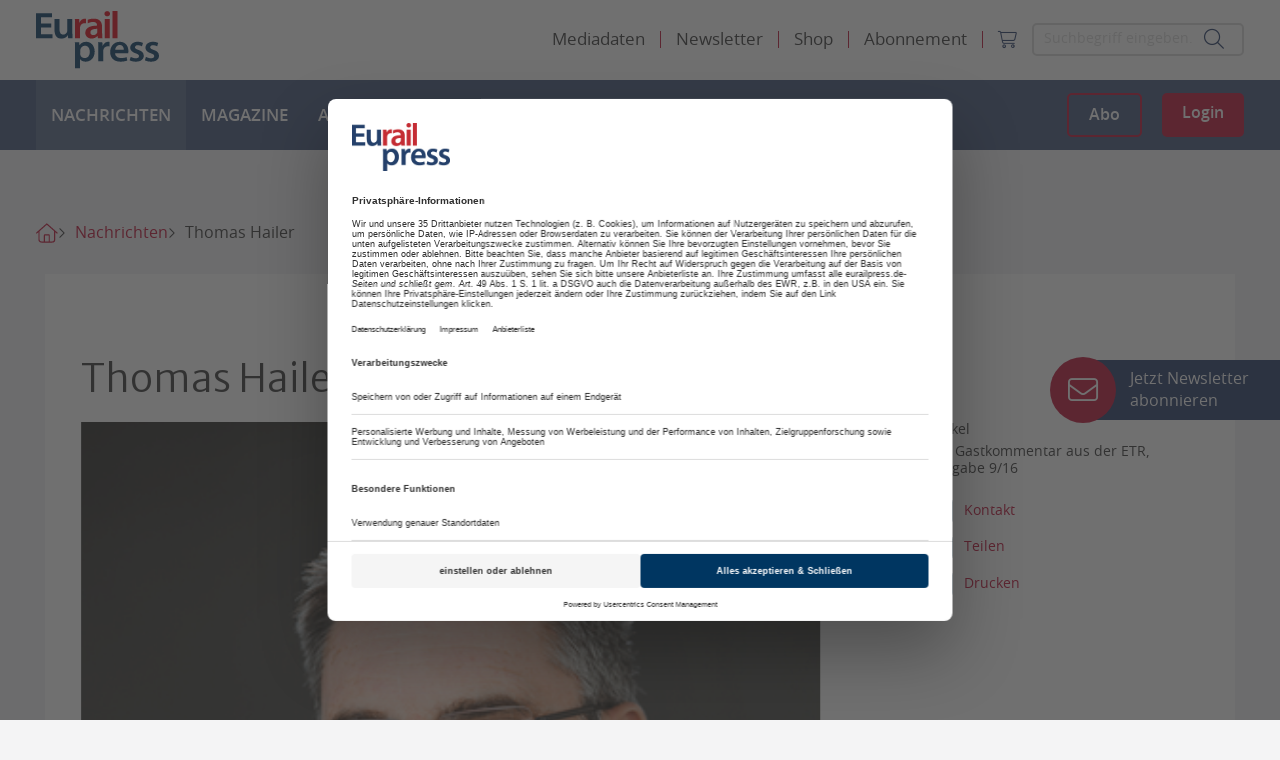

--- FILE ---
content_type: text/html; charset=utf-8
request_url: https://www.eurailpress.de/nachrichten/politik/detail/news/thomas-hailer-1.html
body_size: 15276
content:
<!doctype html>
<!--[if lt IE 7]>      <html lang="de" class="oldie no-js ie lt-ie9 lt-ie8 lt-ie7"> <![endif]-->
<!--[if IE 7]>         <html lang="de" class="oldie no-js ie lt-ie9 lt-ie8"> <![endif]-->
<!--[if IE 8]>         <html lang="de" class="oldie no-js ie lt-ie9"> <![endif]-->
<!--[if IE 9]>         <html lang="de" class="no-js ie lt-ie10"> <![endif]-->
<!--[if gt IE 9]><!--> <html lang="de" class="no-js"> <!--<![endif]-->
<head>

<meta http-equiv="Content-Type" content="text/html; charset=utf-8">
<!-- 
	This website is powered by TYPO3 - inspiring people to share!
	TYPO3 is a free open source Content Management Framework initially created by Kasper Skaarhoj and licensed under GNU/GPL.
	TYPO3 is copyright 1998-2026 of Kasper Skaarhoj. Extensions are copyright of their respective owners.
	Information and contribution at https://typo3.org/
-->



<title>Thomas Hailer - Eurailpress</title>
<meta name="generator" content="TYPO3 CMS" />
<meta name="robots" content="index,follow" />
<meta name="description" content="Mobilität 4.0 – Innovationsschub für die Schiene" />
<meta property="og:title" content="Thomas Hailer" />
<meta property="og:type" content="Article" />
<meta property="og:url" content="https://www.eurailpress.de/nachrichten/politik/detail/news/thomas-hailer-1.html" />
<meta property="og:image" content="https://www.eurailpress.de/fileadmin/_processed_/f/5/csm_Hailer_ETR_9_3d81ac0654.png" />
<meta property="og:image:width" content="0" />
<meta property="og:image:height" content="0" />
<meta property="og:description" content="Mobilität 4.0 – Innovationsschub für die Schiene" />
<meta name="twitter:card" content="summary" />
<meta name="owner" content="DVV Media Group GmbH" />


<link rel="stylesheet" href="/typo3conf/ext/sitepackage/Resources/Public/assets_dist/css/app.css?1768987051" media="all">
<link rel="stylesheet" href="/typo3conf/ext/sitepackage/Resources/Public/StyleSheets/swiper-bundle.min.css?1768986693" media="all">



<script src="https://www.googletagservices.com/tag/js/gpt.js" type="text/javascript"></script>

<script>
/*<![CDATA[*/
/*TS_inlineJS*/

            var iom = iom || {};
                iom.c = iom.c || function() {};
            var iam_data = {
                "st":"erp",
                "cp":"STANDARD",
                "oc":"STANDARD",
                "sv":"ke",
                "mg":"yes",
                "co":"STANDARD;"
            };
            iom.c(iam_data);
        
function onRecaptchaSubmit() { document.querySelectorAll('[data-callback="onRecaptchaSubmit"]')[0].form.submit(); return false; }

/*]]>*/
</script>
<script type="text/plain" data-usercentrics="Google Ad Manager">var googletag = googletag || {}; googletag.cmd = googletag.cmd || []; googletag.cmd.push(function() {
googletag.defineSlot('/303170951/ERP_Leaderboard_Gesamt_Pos1', [[300, 125], [728, 90], [980, 90], [769, 90]], 'div-gpt-ad-1531729199912-0').defineSizeMapping(googletag.sizeMapping().addSize([0, 0], []).addSize([300, 0], [[300, 125]]).addSize([1024, 0], [[728, 90], [980, 90], [769, 90]]).build()).addService(googletag.pubads());
        var mobileSky = getCookie('animatedSky');
        (mobileSky!=='1')?showBanner():false;
        function showBanner(){googletag.defineSlot('/303170951/ERP_Skyscraper_Gesamt_Pos1', [[120, 600], [160, 600], [200, 600]], 'div-gpt-ad-1531729858927-0').defineSizeMapping(googletag.sizeMapping().addSize([0, 0], [[120, 600], [160, 600], [200, 600]]).addSize([1025, 768], []).addSize([1480, 768], [[120, 600], [160, 600], [200, 600]]).build()).addService(googletag.pubads());}
        function getCookie(key){var keyValue = document.cookie.match('(^|;) ?' + key + '=([^;]*)(;|$)');return keyValue?keyValue[2]:null;}
        
        googletag.defineSlot('/303170951/ERP_Skyscraper_links_sticky_Gesamt_Pos1', [[200, 600], [160, 600], [120, 600]], 'div-gpt-ad-1554078623345-0').defineSizeMapping(googletag.sizeMapping().addSize([0, 0], []).addSize([1480, 0], [[120, 600], [160, 600], [200, 600]]).build()).addService(googletag.pubads());googletag.defineSlot('/303170951/ERP_Rectangle_Gesamt_Pos1', [[300, 125], [300, 250]], 'div-gpt-ad-1531729437406-0').defineSizeMapping(googletag.sizeMapping().addSize([0, 0], []).addSize([640, 0], [[300, 125], [300, 250]]).build()).addService(googletag.pubads());googletag.defineSlot('/303170951/ERP_Rectangle_Gesamt_Pos2', [[300, 125], [300, 250]], 'div-gpt-ad-1531729465618-0').defineSizeMapping(googletag.sizeMapping().addSize([0, 0], []).addSize([640, 0], [[300, 125], [300, 250]]).build()).addService(googletag.pubads());googletag.defineSlot('/303170951/ERP_Rectangle_Gesamt_Pos1', [[300, 125], [300, 250]], 'div-gpt-ad-1131729436406-0').defineSizeMapping(googletag.sizeMapping().addSize([0, 0], [[300, 125], [300, 250]]).addSize([640, 0], []).build()).addService(googletag.pubads());googletag.defineSlot('/303170951/ERP_Rectangle_Gesamt_Pos2', [[300, 125], [300, 250]], 'div-gpt-ad-1231729265611-0').defineSizeMapping(googletag.sizeMapping().addSize([0, 0], [[300, 125], [300, 250]]).addSize([640, 0], []).build()).addService(googletag.pubads());googletag.defineSlot('/303170951/ERP_Content_Banner_Artikelebene_Rotation', [[728, 90], [769, 90]], 'div-gpt-ad-1536674160964-0').defineSizeMapping(googletag.sizeMapping().addSize([0, 0], []).addSize([869, 0], [[728, 90], [769, 90]]).build()).addService(googletag.pubads());googletag.defineSlot('/303170951/ERP_Mobile_Banner_Artikelebene_Rotation', [[320, 50], [300, 125]], 'div-gpt-ad-1569327221467-0').defineSizeMapping(googletag.sizeMapping().addSize([300, 0], [[300.0, 125.0], [320.0, 50.0]]).addSize([640, 0], []).build()).addService(googletag.pubads());googletag.defineSlot('/303170951/ERP_Mobile_Banner1', [[300.0, 125.0], [320.0, 50.0]], 'div-gpt-ad-1534510704404-0').defineSizeMapping(googletag.sizeMapping().addSize([300, 0], [[300.0, 125.0], [320.0, 50.0]]).addSize([640, 0], []).build()).addService(googletag.pubads());            googletag.pubads().addEventListener("slotRenderEnded", function(event) {
                if (event.slot.getSlotElementId() == 'div-gpt-ad-XXX-0' && document.getElementById('div-gpt-ad-XXX-0').style.display != 'none') {
                    document.getElementById('div-gpt-ad-XXX-0').className += ' wallpaper';
                    document.getElementById('div-gpt-ad-XXX-0').className += ' wallpaper';
                }

                if (event.slot.getSlotElementId() == 'div-gpt-ad-1554078623345-0' && document.getElementById('div-gpt-ad-1554078623345-0').offsetWidth == 160) {
                    document.getElementById('div-gpt-ad-1554078623345-0').className += ' sky--medium';
                }
                if (event.slot.getSlotElementId() == 'div-gpt-ad-1554078623345-0' && document.getElementById('div-gpt-ad-1554078623345-0').offsetWidth == 120) {
                    document.getElementById('div-gpt-ad-1554078623345-0').className += ' sky--small';
                }
                if (event.slot.getSlotElementId() == 'div-gpt-ad-1531729858927-0' && document.getElementById('div-gpt-ad-1531729858927-0').style.display != 'none' && window.animateSkyscraper) {
                    window.animateSkyscraper();
                }
            });googletag.pubads().enableSingleRequest();
            googletag.pubads().collapseEmptyDivs();
            googletag.enableServices();
        });</script>
<script type="text/javascript">var dvvUCProviders = [];
            var dvvGetProxiedNode = function(title, pid) {
                var parser = new DOMParser();
                var doc = parser.parseFromString('<div class="uc-embedding-container" data-nosnippet="true"><div class="uc-embedding-wrapper"><h3>Wir benötigen Ihre Zustimmung, um den '+title+'-Service zu laden!</h3><p class="description-text">Wir verwenden '+title+', um Inhalte einzubetten. Dieser Service kann Daten zu Ihren Aktivitäten sammeln. Bitte lesen Sie die Details durch und stimmen Sie der Nutzung des Service zu, um diese Inhalte anzuzeigen.</p><p class="not-existing-service">Dieser Inhalt darf aufgrund von Trackern, die Besuchern nicht offengelegt werden, nicht geladen werden. Der Besitzer der Website muss diese mit seinem CMP einrichten, um diesen Inhalt zur Liste der verwendeten Technologien hinzuzufügen.</p><div class="uc-embedding-buttons"><button onclick="uc.ucapi.showInfoModal(\''+pid+'\'); return false;" class="uc-embedding-more-info">Mehr Informationen</button> <button onclick="uc.ucapi.setConsents([{\'templateId\':\''+pid+'\', \'status\':true}])" class="uc-embedding-accept">Akzeptieren</button></div><span>Powered by <a href="https://usercentrics.com/?utm_source=cmp&amp;utm_medium=powered_by" rel="nofollow" target="_blank">Usercentrics Consent Management</a></span></div></div>', 'text/html');
                return doc.body.firstElementChild;
            };</script>
<script type="text/plain" data-usercentrics="Google Tag Manager">            (function(w,d,s,l,i){w[l]=w[l]||[];w[l].push({'gtm.start':
            new Date().getTime(),event:'gtm.js'});var f=d.getElementsByTagName(s)[0],
            j=d.createElement(s),dl=l!='dataLayer'?'&l='+l:'';j.async=true;j.src=
            'https://www.googletagmanager.com/gtm.js?id='+i+dl;f.parentNode.insertBefore(j,f);
            })(window,document,'script','dataLayer','GTM-KFLPJ6X');</script>
<script src="//web.cmp.usercentrics.eu/tcf/stub.js"></script>
<script type="application/javascript" id="usercentrics-cmp" data-settings-id="NY3WBdDQI" async="async" src="//web.cmp.usercentrics.eu/ui/loader.js"></script>
<script src="//privacy-proxy.usercentrics.eu/latest/uc-block.bundle.js"></script>

<meta name="viewport" content="width=device-width, initial-scale=1">          <link rel="icon" type="image/png" href="/typo3conf/ext/sitepackage/Resources/Public/assets_dist/img/favicon.png" sizes="16x16">
          <link rel="icon" type="image/png" href="/typo3conf/ext/sitepackage/Resources/Public/assets_dist/img/favicon.png" sizes="32x32">
          <link rel="icon" type="image/png" href="/typo3conf/ext/sitepackage/Resources/Public/assets_dist/img/favicon.png" sizes="96x96">        <!-- Matomo Tag Manager -->
        <script type="text/plain" data-usercentrics="Matomo Tag Manager">
          var _mtm = window._mtm = window._mtm || [];
          _mtm.push({'mtm.startTime': (new Date().getTime()), 'event': 'mtm.Start'});
          (function() {
            var d=document, g=d.createElement('script'), s=d.getElementsByTagName('script')[0];
            g.async=true; g.src='https://analytics.dvv-hosting.net/js/container_xsjVzHWA.js'; s.parentNode.insertBefore(g,s);
          })();
        </script>
        <!-- End Matomo Tag Manager --><script src="//static.cleverpush.com/channel/loader/8GvrJ6EhCdZqCC7vw.js" type="text/plain" async data-usercentrics="CleverPush"></script>  <script>
    window.addEventListener('UC_UI_VIEW_CHANGED', function() {
      const usercentricsRoot = document.querySelector('#usercentrics-cmp-ui');

      if (usercentricsRoot && usercentricsRoot.shadowRoot) {
        setTimeout(() => {
          const customStyle = document.createElement('style');
          customStyle.innerHTML = `
            #main-view,
            .uc-save-button,
            .uc-more-button,
            .uc-accept-button {
              font-size: 14px !important;
            }
          `;

          usercentricsRoot.shadowRoot.appendChild(customStyle);
        }, 100);
      }
    });
  </script>
<link rel="canonical" href="https://www.eurailpress.de/nachrichten/politik/detail/news/thomas-hailer-1.html"/>

<script type="application/ld+json" data-ignore="1">[{"@context":"http:\/\/schema.org","@type":"WebSite","url":"https:\/\/www.eurailpress.de\/"},{"@context":"http:\/\/schema.org","@type":"Organization","legalName":"DVV Media Group GmbH | Eurailpress","name":"Eurailpress","url":"https:\/\/www.eurailpress.de\/","logo":"https:\/\/www.eurailpress.de\/typo3conf\/ext\/sitepackage\/Resources\/Public\/assets_dist\/img\/Eurailpress-Logo.svg","contactPoint":{"@type":"ContactPoint","telephone":"+49 4023714100","email":"info@eurailpress.de"},"address":{"@type":"PostalAddress","streetAddress":"Heidenkampsweg 73-79","addressLocality":"Hamburg","addressRegion":"Hamburg","postalCode":"20097","addressCountry":"Germany"}},{"@context":"http:\/\/schema.org","@type":"BreadcrumbList","itemListElement":[{"@type":"ListItem","position":0,"item":{"@id":"https:\/\/www.eurailpress.de\/","name":"Startseite"}},{"@type":"ListItem","position":1,"item":{"@id":"https:\/\/www.eurailpress.de\/nachrichten.html","name":"Nachrichten"}},{"@type":"ListItem","position":2,"item":{"@id":"","name":"Politik"}},{"@type":"ListItem","position":3,"item":{"@id":"https:\/\/www.eurailpress.de\/nachrichten\/politik\/detail\/news\/thomas-hailer-1.html","name":"Thomas Hailer - Eurailpress"}}]}]</script>

<!-- VhsAssetsDependenciesLoaded PopUp -->
<script>window._mtm = window._mtm || [];window._mtm.push({"event":"news","object":"RBS","title":"Thomas Hailer","analyticsURL":"","articleId":11467,"author":"Gastkommentar aus der ETR, Ausgabe 9\/16","mainCategory":"","category":"","Date":"21.10.2016","dateFirst":"21.10.2016","dateModified":"04.12.2018","paywall":false,"newsType":"Nachrichten"});
window._mtm.push({"event":"general","pageType":"Artikel","accessType":"unpaid"});</script></head>
<body>

<noscript>
  <iframe src="https://www.googletagmanager.com/ns.html?id=GTM-KFLPJ6X" height="0" width="0"
          style="display:none;visibility:hidden"></iframe>
</noscript>



<div class="off-canvas position-right" id="offCanvasRight" data-off-canvas data-transition="overlap">
  <div class="menu-toggle js-menu-toggle" data-toggle="offCanvasRight">
    <i class="fa-regular fa-xmark"></i>
  </div>
  <form class="header-form d-flex align-items-center" action="/suche.html" method="get">

    <input class="input input--search js-search-input" type="text" name="q"
           placeholder="Suchbegriff eingeben…">
    <button class="submit" type="submit" value="">
      <i class="fa-light fa-magnifying-glass"></i>
    </button>
  </form>

  
<a class="brand-logo" href="/"></a>




<div class="mobile-menu-wrapper">
  <ul class="vertical menu accordion-menu" data-accordion-menu data-submenu-toggle>
    
      
        <li>
          
              <a href="/nachrichten.html" class="active">
                Nachrichten
                
              </a>
            

          
        </li>
      
        <li>
          
              <a href="/magazine.html" class="">
                Magazine
                
              </a>
            

          
        </li>
      
        <li>
          
              <a href="https://eurailpress-archiv.de" target="_blank" class="">
                Archiv
              </a>
            

          
        </li>
      
        <li>
          
              <a href="/veranstaltungen.html" class="">
                Veranstaltungen
                
                  <i class="fa-light fa-chevron-down"></i>
                
              </a>
            

          
            <ul class="menu vertical nested">
              <li>
                
                    <a href="/veranstaltungen.html" class="is-submenu-item--parent">Übersicht Veranstaltungen</a>
                  
              </li>

              
                <li>
                  
                      <a href="/veranstaltungen.html" class="">
                        Eurailpress-Veranstaltungen
                      </a>
                    
                </li>
              
                <li>
                  
                      <a href="https://www.rad-schiene.de/" target="_blank" class="">
                        Rad-Schiene Tagung
                      </a>
                    
                </li>
              
                <li>
                  
                      <a href="https://irsa.eurailpress.de/" target="_blank" class="">
                        IRSA 2025
                      </a>
                    
                </li>
              
                <li>
                  
                      <a href="/veranstaltungen/branchentermine.html" class="">
                        Branchentermine
                      </a>
                    
                </li>
              
                <li>
                  
                      <a href="/veranstaltungen/eurailpress-career-boost-2025.html" class="">
                        Eurailpress Career Boost 2025
                      </a>
                    
                </li>
              
            </ul>
          
        </li>
      
        <li>
          
              <a href="/eurailjobs.html" class="">
                EurailJobs
                
              </a>
            

          
        </li>
      
    
  </ul>
  <ul class="meta-nav-wrapper">
    
      
        <li class="menu-item menu-item--meta">
          
              <a href="/mediadaten.html">
                Mediadaten
              </a>
            
        </li>
      
        <li class="menu-item menu-item--meta">
          
              <a href="/newsletter.html">
                Newsletter
              </a>
            
        </li>
      
        <li class="menu-item menu-item--meta">
          
              <a href="https://www.dvvmedia-shop.de/maerkte/eurailpress/" target="_blank">
                Shop
              </a>
            
        </li>
      
        <li class="menu-item menu-item--meta">
          
              <a href="/abo.html">
                Abonnement
              </a>
            
        </li>
      
    
    <li>
      <div class="d-flex">
        <a href="https://www.dvvmedia-shop.de/checkout/cart" target="_blank" data-shop-basket class="header-cart">
          <i class="fa-light fa-cart-shopping"></i>
        </a>
        
      </div>
    </li>
  </ul>
</div>



</div>

<div class="off-canvas-content" data-off-canvas-content>
  


  

  

<div class="header-container hide-for-print">
  <div class="header-spaceholder" style="height: 0;"></div>
  <header class="header js-header">
    <div class="header-inner">
      <div class="header-top container-xl">
        <div class="header-desktop justify-content-between align-items-center">
          <a class="brand-logo" title="Eurailpress" href="/">
            <img alt="Eurailpress" src="/typo3conf/ext/sitepackage/Resources/Public/assets_dist/img/Eurailpress-Logo.svg" width="123" height="58" />
          </a>

          <div class="d-flex">
            



	<ul class="menu menu-meta d-none align-items-center">
		
			<li class="menu-item">
				
                        
                                <a href="/mediadaten.html">
                                    Mediadaten
                                </a>
                            
                    
			</li>
		
			<li class="menu-item">
				
                        
                                <a href="/newsletter.html">
                                    Newsletter
                                </a>
                            
                    
			</li>
		
			<li class="menu-item">
				
                        
                                <a href="https://www.dvvmedia-shop.de/maerkte/eurailpress/" target="_blank">
                                    Shop
                                </a>
                            
                    
			</li>
		
			<li class="menu-item">
				
                        
                                <a href="/abo.html">
                                    Abonnement
                                </a>
                            
                    
			</li>
		

    <li class="menu-item">
      <a href="https://www.dvvmedia-shop.de/checkout/cart" target="_blank" data-shop-basket class="header-cart">
        <i class="fa-light fa-cart-shopping"></i>
      </a>
    </li>

    
	</ul>




            <form class="header-form d-flex align-items-center" action="/suche.html" method="get">
              <input class="input input--search" type="text" name="q"
                     placeholder="Suchbegriff eingeben…">
              <button class="submit" type="submit" value="">
                <i class="fa-light fa-magnifying-glass"></i>
              </button>
            </form>
          </div>
        </div>

        <div class="header-mobile d-flex justify-content-between align-items-center">
          <a class="brand-logo" title="Eurailpress" href="/">
            <img alt="Eurailpress" src="/typo3conf/ext/sitepackage/Resources/Public/assets_dist/img/Eurailpress-Logo.svg" width="123" height="58" />
          </a>

          <div class="button-toggle-wrapper d-flex align-items-center">
            <div class="show-delayed d-flex">
              
    <a class="button button-ghost-primary button-abo" href="/abo.html">Abo</a>
    <a class="button button-primary button-login js-hide-authenticated" href="/login.html">Login</a>
  
            </div>

            <div class="menu-toggle js-menu-toggle" data-toggle="offCanvasRight">
              <span></span>
              <span></span>
              <span></span>
            </div>
          </div>
        </div>
      </div>

      <div class="header-bottom d-none d-xl-flex">
        <div class="header-bottom-flexbox container-xl d-flex justify-content-between align-items-center h-100">
          <a class="brand-logo d-none" title="Eurailpress" href="/">
            <img alt="Eurailpress" src="/typo3conf/ext/sitepackage/Resources/Public/assets_dist/img/Eurailpress-Logo-weiss.svg" width="123" height="58" />
          </a>

          
    

    
        <ul class="menu menu--main h-100">
            
                <li class="menu-item active">
                    
                            <a href="/nachrichten.html">
                                Nachrichten
                              
                            </a>
                        

                    
                </li>
            
                <li class="menu-item">
                    
                            <a href="/magazine.html">
                                Magazine
                              
                            </a>
                        

                    
                </li>
            
                <li class="menu-item">
                    
                            <a href="https://eurailpress-archiv.de" target="_blank">
                                Archiv
                            </a>
                        

                    
                </li>
            
                <li class="menu-item">
                    
                            <a href="/veranstaltungen.html">
                                Veranstaltungen
                              
                                <i class="fa-solid fa-chevron-down"></i>
                              
                            </a>
                        

                    
                        <div class="menu-container">
                            <ul class="menu menu--lvltwo">
                                
                                    <li class="">
                                        
                                                <a href="/veranstaltungen.html">
                                                    Eurailpress-Veranstaltungen
                                                </a>
                                            
                                    </li>
                                
                                    <li class="">
                                        
                                                <a href="https://www.rad-schiene.de/" target="_blank">
                                                    Rad-Schiene Tagung
                                                </a>
                                            
                                    </li>
                                
                                    <li class="">
                                        
                                                <a href="https://irsa.eurailpress.de/" target="_blank">
                                                    IRSA 2025
                                                </a>
                                            
                                    </li>
                                
                                    <li class="">
                                        
                                                <a href="/veranstaltungen/branchentermine.html">
                                                    Branchentermine
                                                </a>
                                            
                                    </li>
                                
                                    <li class="">
                                        
                                                <a href="/veranstaltungen/eurailpress-career-boost-2025.html">
                                                    Eurailpress Career Boost 2025
                                                </a>
                                            
                                    </li>
                                
                            </ul>
                        </div>
                    
                </li>
            
                <li class="menu-item">
                    
                            <a href="/eurailjobs.html">
                                EurailJobs
                              
                            </a>
                        

                    
                </li>
            
        </ul>
    



          <div class="show-delayed button-wrapper">
            
    <a class="button button-ghost-primary button-abo" href="/abo.html">Abo</a>
    <a class="button button-primary button-login js-hide-authenticated" href="/login.html">Login</a>
  
          </div>
        </div>
      </div>
    </div>
  </header>
</div>

<header class="header header-reduced show-for-print">
  <div class="header-inner">
    <img src="/typo3conf/ext/sitepackage/Resources/Public/assets_dist/img/logo-print.png" width="150" alt="">
  </div>
</header>





  <div id="wrap" class="main-content">
    
      
      
<div id="ads-wrap" class="ads-wrapper">
    <div id="Ads_BA_BS" class="clearfix text-center">
        
        <div class="com" id="div-gpt-ad-1531729199912-0" style="min-width:300px;max-width:980px;height:auto;margin:5px auto 12px auto;">
            <div class="com--multiple">
                <script type="text/plain" data-usercentrics="Google Ad Manager">
                    googletag.cmd.push(function() { googletag.display('div-gpt-ad-1531729199912-0'); });
                </script>
            </div>
        </div>
    </div>

    <div id="Ads_BA_SKY">
        
        <div class="com com--skyscraper" id="div-gpt-ad-1531729858927-0" style="min-width:120px; max-width: 200px; height:600px;">
            <script type="text/plain" data-usercentrics="Google Ad Manager">
                googletag.cmd.push(function() { googletag.display('div-gpt-ad-1531729858927-0'); });
            </script>
        </div>
    </div>

    <div id="Ads_BA_SKY_LEFT">
        
        <div class="com com--skyscraper" id="div-gpt-ad-1554078623345-0" style="min-width:120px; height:600px;">
            <script type="text/plain" data-usercentrics="Google Ad Manager">
                 googletag.cmd.push(function() { googletag.display('div-gpt-ad-1554078623345-0'); });
            </script>
        </div>
    </div>
</div>


    

    




  



  
    <div class="breadcrumb__container">
      <ul class="breadcrumb__list">
        
          
              
                  <li class="breadcrumb__list__home">
                    <a href="/"></a>
                  </li>
                
            
        
          
              
                  <li>
                    <a href="/nachrichten.html">Nachrichten</a>
                  </li>
                
            
        

        
          <li class="current">
            <a>
              Thomas Hailer
            </a>
          </li>
        
      </ul>
    </div>
  





    
    <!--TYPO3SEARCH_begin-->
    <div class="container">
        <div class="row">
            <div class="columns small-12">
                

<section id="c87949" class="section frame-space-after-medium"><div class="background background-none""><div
            class="frame frame-default frame-type-dvv_container-contentgroup frame-layout-0"><div class="ce ce-group"><a id="c303"></a><section class="section news-single frame-space-after-none" itemscope="itemscope" itemtype="http://schema.org/Article"><div class="background"><div class="frame frame-default news-detail-page"><div class="row"><div class="small-12 columns"><div><span class="roofline"></span></div><h1 class="h3 news-detail-headline" itemprop="headline">
                Thomas Hailer
              </h1></div></div><div class="row"><div class="small-12 medium-6 large-8 columns"><div class="mb-two"><div class="image-overlay image-overlay--large image-overlay--icon"><div class="image-bg-wrap"><div class="imgwrap "><img src="/typo3conf/ext/sitepackage/Resources/Public/assets_dist/img/placeholder.png" alt="" data-lazyunveil="[/fileadmin/_processed_/f/5/csm_Hailer_ETR_9_a7b7eff2fd.png, xsmall], [/fileadmin/_processed_/f/5/csm_Hailer_ETR_9_a7b7eff2fd.png, small], [/fileadmin/_processed_/f/5/csm_Hailer_ETR_9_2bae0973de.png, retinaSmall], [/fileadmin/_processed_/f/5/csm_Hailer_ETR_9_31df07ee9f.png, medium], [/fileadmin/_processed_/f/5/csm_Hailer_ETR_9_7162c541e2.png, retinaMedium], [/fileadmin/_processed_/f/5/csm_Hailer_ETR_9_dfd0c849a2.png, large], [/fileadmin/_processed_/f/5/csm_Hailer_ETR_9_ebce5da7f5.png, retinaLarge]" data-dimensions="{&quot;small&quot;:{&quot;w&quot;:332,&quot;h&quot;:360},&quot;retinaSmall&quot;:{&quot;w&quot;:665,&quot;h&quot;:720},&quot;medium&quot;:{&quot;w&quot;:328,&quot;h&quot;:355},&quot;retinaMedium&quot;:{&quot;w&quot;:655,&quot;h&quot;:710},&quot;large&quot;:{&quot;w&quot;:388,&quot;h&quot;:420},&quot;retinaLarge&quot;:{&quot;w&quot;:775,&quot;h&quot;:840}}" class="imgwrap__img" /><noscript><img src="/fileadmin/_processed_/f/5/csm_Hailer_ETR_9_ce74679b97.png" class="imgwrap__img img-loaded"/></noscript></div></div></div></div><div class="hl hl--pre text-capitalize content-pre"  itemprop="datePublished" datetime="2016-10-21"><small>21. Oktober 2016</small></div><div class="mb-four content-text"><div class="text-bold"><p>Mobilität 4.0 – Innovationsschub für die Schiene</p></div><p><span class="dropcap">A</span>ls Mobilitätsverband der deutschen Wirtschaft beschäftigen wir uns intensiv mit den Themen Digitalisierung und Vernetzung, denn beides ist für unsere Mitglieder unverzichtbar. Mit ihren innovativen Lösungen arbeiten die Unternehmen des Deutschen Verkehrsforums (DVF) daran, dass Mobilität durch eine intelligente Infrastruktur, Verkehrsmittel und Verkehrsabläufe noch sicherer, effizienter und umweltfreundlicher wird. So unterstützen etwa Computersysteme an Bord der Verkehrsmittel den Fahrzeugführer beim energieeffizienten Betrieb und automatisch fahrerlos verkehrende Fahrzeuge können in Häfen Abläufe auf der Schiene und Straße flexibler gestalten.<br>Die „digitale Revolution“ bietet einerseits neue Chancen, neue Geschäftsfelder, neuen Mehrwert für die Kunden, mehr Sicherheit und mehr Nachhaltigkeit. Andererseits stellt diese Entwicklung die Mobilitätsunternehmen und die Verkehrspolitik in Deutschland vor große Herausforderungen. Die gesetzlichen Rahmenbedingungen müssen angepasst werden, um neue Mobilitätsdienstleistungen zu ermöglichen und zu fördern.<br>Zur Ausgestaltung dieser Rahmenbedingungen hat das DVF einen umfassenden Aktionsplan „Intelligente Mobilität“ vorgelegt. Er identifiziert wichtige Handlungsfelder – die vier „D’s“:</p><ol><li>Daten verfügbar machen</li><li>Datenschutz gewährleisten</li><li>Datennetze ausbauen</li><li>Daten gegen Eingriffe von außen sichern („Cybersecurity“)</li></ol><p>Es geht darum, zuverlässiger Informationen bereitzustellen, ein leistungsstarkes mobiles Übertragungsnetz zu etablieren und das Vertrauen der Kunden und Unternehmen zu verdienen, dass ihre preisgegebenen Daten sicher sind.<br>Der Start des Breitbandausbaus bedeutet für den Bund als maßgeblichen Investor auch, die Verkehrswege digital aufzurüsten. Ebenso muss er die Einhaltung der für 2018 gesetzten Ausbauziele der Mobilfunk- und Festnetze überprüfen und einfordern. Auch auf die Wirtschaft kommen Milliardeninvestitionen in Netz und Fahrzeuge zu – ebenso wie in digitalisierte Prozesse und in mehr Benutzerfreundlichkeit.<br>Erste Erfolge lassen sich bereits verbuchen: Die Konzessionäre für die neuen Mobilfunkfrequenzen stehen in der Pflicht, mit Priorität u. a. entlang von ICE-Strecken mobiles Breitband aufzubauen. Der Bund erweitert seinen lange Zeit vor sich hin dümpelnden „Mobilitätsdatenmarktplatz“ zu einer „mCloud“. Auf dieser Plattform bündelt der Bund die Verkehrsdaten des Bundes stellt sie zur Verfügung. Insbesondere im Schienenverkehr will die Bundesregierung die Modernisierung und Digitalisierung vorantreiben, etwa bei der europäischen Sicherungsund Stellwerktechnik oder die flächendeckende Anbindung aller ICE-Strecken an das mobile Breitband. Über den 100 Millionen Euro schweren<br>mFUND wird außerdem die Entwicklung digitaler Innovationen im Mobilitätsbereich gefördert. Wir meinen, das sind die richtigen Maßnahmen, um die Digitalisierung auch im Schienenverkehr zu etablieren.<br><br><br>&lt;link file:20270 _blank download&gt;Hier können Sie den Beitrag als pdf runterladen. 	 		 		 		 		 		 		 		 		 	 		 		 		 		 		 		 		 		 	 		 		 		 		 		 		 		 		</p></div></div><div class="small-12 medium-6 large-4 columns js-box-sticky--spacer hide-for-print"><div class="js-box-sticky hide-for-small-only"><div class="box box--sticky news-detail-page-box-sticky"><div class="clearfix flex"><div class="small-4 columns author-avatar"><img class="image--full" src="/typo3conf/ext/sitepackage/Resources/Public/assets_dist/img/ph-article-sticky.svg" alt=""></div><div class="small-8 columns box-intro"><div><span>Artikel</span>

					
							
									von Gastkommentar aus der ETR, Ausgabe 9/16
								
						
				</div><div class="box-icons"><div class="box-icons-element"><a href="mailto:redaktion@eurailpress.de?body=%0D%0Ahttps%3A%2F%2Fwww.eurailpress.de%2Fnachrichten%2Fpolitik%2Fdetail%2Fnews%2Fthomas-hailer-1.html" class="icon-mail-before"><span>Kontakt</span></a></div><div class="box-icons-element"><a data-fancybox data-src="#share-page" class="icon-share-before"><span>Teilen</span></a></div><div class="box-icons-element"><a onclick="window.print();" class="icon-print-before"><span>Drucken</span></a></div></div></div></div></div><div style="display: none;" id="share-page"><h3 class="h1 text-center">
		Weiterempfehlen
	</h3><p class="text--primary text-center">
		Thomas Hailer
	</p><p><small>https://www.eurailpress.de/nachrichten/politik/detail/news/thomas-hailer-1.html</small></p><div class="box text-center"><p>Dienst zum Teilen auswählen:</p><div class="addthis_toolbox addthis_default_style pt-two"><a class="addthis_button_xing at300b" target="_blank" title="XING" href="https://www.xing.com/social_plugins/share?url=https%3A%2F%2Fwww.eurailpress.de%2Fnachrichten%2Fpolitik%2Fdetail%2Fnews%2Fthomas-hailer-1.html"><span class="at-icon-wrapper" style="background-color: rgb(26, 117, 118); line-height: 16px; height: 16px; width: 16px;"><svg xmlns="http://www.w3.org/2000/svg" xmlns:xlink="http://www.w3.org/1999/xlink" viewBox="0 0 32 32" version="1.1" role="img" aria-labelledby="at-svg-xing-5" title="XING" alt="XING" style="width: 16px; height: 16px;" class="at-icon at-icon-xing"><title id="at-svg-xing-5">XING</title><g><path d="M7.345 8.754h4.635l2.906 4.61-3.896 7.316H6.27l3.806-7.317zM21.513 4.52h4.96l-7.478 13.642 5.11 9.32h-4.772L14.185 18.2z"></path></g></svg></span>
				Xing
			</a><a class="addthis_button_linkedin at300b" target="_blank" title="LinkedIn" href="https://www.linkedin.com/shareArticle?mini=true&summary=&title=Thomas%20Hailer&url=https%3A%2F%2Fwww.eurailpress.de%2Fnachrichten%2Fpolitik%2Fdetail%2Fnews%2Fthomas-hailer-1.html"><span class="at-icon-wrapper" style="background-color: rgb(0, 119, 181); line-height: 16px; height: 16px; width: 16px;"><svg xmlns="http://www.w3.org/2000/svg" xmlns:xlink="http://www.w3.org/1999/xlink" viewBox="0 0 32 32" version="1.1" role="img" aria-labelledby="at-svg-linkedin-4" title="LinkedIn" alt="LinkedIn" style="width: 16px; height: 16px;" class="at-icon at-icon-linkedin"><title id="at-svg-linkedin-4">LinkedIn</title><g><path d="M26 25.963h-4.185v-6.55c0-1.56-.027-3.57-2.175-3.57-2.18 0-2.51 1.7-2.51 3.46v6.66h-4.182V12.495h4.012v1.84h.058c.558-1.058 1.924-2.174 3.96-2.174 4.24 0 5.022 2.79 5.022 6.417v7.386zM8.23 10.655a2.426 2.426 0 0 1 0-4.855 2.427 2.427 0 0 1 0 4.855zm-2.098 1.84h4.19v13.468h-4.19V12.495z" fill-rule="evenodd"></path></g></svg></span>
				LinkedIn
			</a><a class="addthis_button_facebook at300b" target="_blank" title="Facebook" href="https://www.facebook.com/sharer/sharer.php?u=https%3A%2F%2Fwww.eurailpress.de%2Fnachrichten%2Fpolitik%2Fdetail%2Fnews%2Fthomas-hailer-1.html"><span class="at-icon-wrapper" style="background-color: rgb(59, 89, 152); line-height: 16px; height: 16px; width: 16px;"><svg xmlns="http://www.w3.org/2000/svg" xmlns:xlink="http://www.w3.org/1999/xlink" viewBox="0 0 32 32" version="1.1" role="img" aria-labelledby="at-svg-facebook-2" title="Facebook" alt="Facebook" style="width: 16px; height: 16px;" class="at-icon at-icon-facebook"><title id="at-svg-facebook-2">Facebook</title><g><path d="M22 5.16c-.406-.054-1.806-.16-3.43-.16-3.4 0-5.733 1.825-5.733 5.17v2.882H9v3.913h3.837V27h4.604V16.965h3.823l.587-3.913h-4.41v-2.5c0-1.123.347-1.903 2.198-1.903H22V5.16z" fill-rule="evenodd"></path></g></svg></span>
				Facebook
			</a><a class="addthis_button_mail at300b" title="E-Mail" href="mailto:?body=Thomas%20Hailer%0D%0Ahttps%3A%2F%2Fwww.eurailpress.de%2Fnachrichten%2Fpolitik%2Fdetail%2Fnews%2Fthomas-hailer-1.html"><span class="at-icon-wrapper" style="width:84px;height:84px;line-height:84px;background-color:#848484;"><svg xmlns="http://www.w3.org/2000/svg" xmlns:xlink="http://www.w3.org/1999/xlink" viewBox="0 0 32 32" version="1.1" role="img" aria-labelledby="at-svg-email-1234" title="E-Mail" alt="E-Mail" class="at-icon at-icon-email"><title id="at-svg-email-1234">Email</title><g><g fill-rule="evenodd"></g><path d="M27 22.757c0 1.24-.988 2.243-2.19 2.243H7.19C5.98 25 5 23.994 5 22.757V13.67c0-.556.39-.773.855-.496l8.78 5.238c.782.467 1.95.467 2.73 0l8.78-5.238c.472-.28.855-.063.855.495v9.087z"></path><path d="M27 9.243C27 8.006 26.02 7 24.81 7H7.19C5.988 7 5 8.004 5 9.243v.465c0 .554.385 1.232.857 1.514l9.61 5.733c.267.16.8.16 1.067 0l9.61-5.733c.473-.283.856-.96.856-1.514v-.465z"></path></g></svg></span>
				E-Mail
			</a><a class="addthis_button_whatsapp at300b show-for-small-only" target="_blank" title="WhatsApp" href="whatsapp://send?text=Thomas%20Hailer%20https%3A%2F%2Fwww.eurailpress.de%2Fnachrichten%2Fpolitik%2Fdetail%2Fnews%2Fthomas-hailer-1.html"><span class="at-icon-wrapper" style="background-color: rgb(77, 194, 71); line-height: 16px; height: 16px; width: 16px;"><svg xmlns="http://www.w3.org/2000/svg" xmlns:xlink="http://www.w3.org/1999/xlink" viewBox="0 0 32 32" version="1.1" role="img" aria-labelledby="at-svg-whatsapp-1" title="WhatsApp" alt="WhatsApp" style="width: 16px; height: 16px;" class="at-icon at-icon-whatsapp"><title id="at-svg-whatsapp-1">WhatsApp</title><g><path d="M19.11 17.205c-.372 0-1.088 1.39-1.518 1.39a.63.63 0 0 1-.315-.1c-.802-.402-1.504-.817-2.163-1.447-.545-.516-1.146-1.29-1.46-1.963a.426.426 0 0 1-.073-.215c0-.33.99-.945.99-1.49 0-.143-.73-2.09-.832-2.335-.143-.372-.214-.487-.6-.487-.187 0-.36-.043-.53-.043-.302 0-.53.115-.746.315-.688.645-1.032 1.318-1.06 2.264v.114c-.015.99.472 1.977 1.017 2.78 1.23 1.82 2.506 3.41 4.554 4.34.616.287 2.035.888 2.722.888.817 0 2.15-.515 2.478-1.318.13-.33.244-.73.244-1.088 0-.058 0-.144-.03-.215-.1-.172-2.434-1.39-2.678-1.39zm-2.908 7.593c-1.747 0-3.48-.53-4.942-1.49L7.793 24.41l1.132-3.337a8.955 8.955 0 0 1-1.72-5.272c0-4.955 4.04-8.995 8.997-8.995S25.2 10.845 25.2 15.8c0 4.958-4.04 8.998-8.998 8.998zm0-19.798c-5.96 0-10.8 4.842-10.8 10.8 0 1.964.53 3.898 1.546 5.574L5 27.176l5.974-1.92a10.807 10.807 0 0 0 16.03-9.455c0-5.958-4.842-10.8-10.802-10.8z" fill-rule="evenodd"></path></g></svg></span>
				Whatsapp
			</a><a class="addthis_button_facebook at300b show-for-small-only" target="_blank" title="Facebook Messenger" href="fb-messenger://share/?link=https%3A%2F%2Fwww.eurailpress.de%2Fnachrichten%2Fpolitik%2Fdetail%2Fnews%2Fthomas-hailer-1.html"><span class="at-icon-wrapper" style="width:84px;height:84px;line-height:84px;background-color:#0084ff;"><svg xmlns="http://www.w3.org/2000/svg" xmlns:xlink="http://www.w3.org/1999/xlink" viewBox="0 0 32 32" version="1.1" role="img" aria-labelledby="at-svg-messenger-1338" title="Messenger" alt="Messenger" class="at-icon at-icon-messenger"><title id="at-svg-messenger-1338">Messenger</title><g><path d="M16 6C9.925 6 5 10.56 5 16.185c0 3.205 1.6 6.065 4.1 7.932V28l3.745-2.056c1 .277 2.058.426 3.155.426 6.075 0 11-4.56 11-10.185C27 10.56 22.075 6 16 6zm1.093 13.716l-2.8-2.988-5.467 2.988 6.013-6.383 2.868 2.988 5.398-2.987-6.013 6.383z" fill-rule="evenodd"></path></g></svg></span>
				Messenger
			</a><a class="addthis_button_pinterest at300b" target="_blank" title="Pinterest" href="https://www.pinterest.com/pin/create/link/?description=Thomas%20Hailer&url=https://www.eurailpress.de/nachrichten/politik/detail/news/thomas-hailer-1.html&media=https://www.eurailpress.de/fileadmin/_processed_/f/5/csm_Hailer_ETR_9_c7ceae45f8.png"><span class="at-icon-wrapper" style="width:84px;height:84px;line-height:84px;background-color:#cb2027;"><svg xmlns="http://www.w3.org/2000/svg" xmlns:xlink="http://www.w3.org/1999/xlink" viewBox="0 0 32 32" version="1.1" role="img" aria-labelledby="at-svg-pinterest_share-1659" title="Pinterest" alt="Pinterest" class="at-icon at-icon-pinterest_share"><title id="at-svg-pinterest_share-1659">Pinterest</title><g><path d="M7 13.252c0 1.81.772 4.45 2.895 5.045.074.014.178.04.252.04.49 0 .772-1.27.772-1.63 0-.428-1.174-1.34-1.174-3.123 0-3.705 3.028-6.33 6.947-6.33 3.37 0 5.863 1.782 5.863 5.058 0 2.446-1.054 7.035-4.468 7.035-1.232 0-2.286-.83-2.286-2.018 0-1.742 1.307-3.43 1.307-5.225 0-1.092-.67-1.977-1.916-1.977-1.692 0-2.732 1.77-2.732 3.165 0 .774.104 1.63.476 2.336-.683 2.736-2.08 6.814-2.08 9.633 0 .87.135 1.728.224 2.6l.134.137.207-.07c2.494-3.178 2.405-3.8 3.533-7.96.61 1.077 2.182 1.658 3.43 1.658 5.254 0 7.614-4.77 7.614-9.067C26 7.987 21.755 5 17.094 5 12.017 5 7 8.15 7 13.252z" fill-rule="evenodd"></path></g></svg></span>
				Pinterest
			</a><div class="atclear"></div></div></div></div><div id="div-gpt-ad-1531729437406-0" class="com com--rectangle hide-for-print"><script type="text/plain" data-usercentrics="Google Ad Manager">
                    googletag.cmd.push(function() { googletag.display('div-gpt-ad-1531729437406-0'); });
                  </script></div><div id="div-gpt-ad-1531729465618-0" class="com com--rectangle hide-for-print"><script type="text/plain" data-usercentrics="Google Ad Manager">
                    googletag.cmd.push(function() { googletag.display('div-gpt-ad-1531729465618-0'); });
                  </script></div></div></div><div class="small-12 columns show-for-small-only large-4"><div class="box box--sticky news-detail-page-box-sticky"><div class="clearfix flex"><div class="small-4 columns author-avatar"><img class="image--full" src="/typo3conf/ext/sitepackage/Resources/Public/assets_dist/img/ph-article-sticky.svg" alt=""></div><div class="small-8 columns box-intro"><div><span>Artikel</span>

					
							
									von Gastkommentar aus der ETR, Ausgabe 9/16
								
						
				</div><div class="box-icons"><div class="box-icons-element"><a href="mailto:redaktion@eurailpress.de?body=%0D%0Ahttps%3A%2F%2Fwww.eurailpress.de%2Fnachrichten%2Fpolitik%2Fdetail%2Fnews%2Fthomas-hailer-1.html" class="icon-mail-before"><span>Kontakt</span></a></div><div class="box-icons-element"><a data-fancybox data-src="#share-page" class="icon-share-before"><span>Teilen</span></a></div><div class="box-icons-element"><a onclick="window.print();" class="icon-print-before"><span>Drucken</span></a></div></div></div></div></div><div style="display: none;" id="share-page"><h3 class="h1 text-center">
		Weiterempfehlen
	</h3><p class="text--primary text-center">
		Thomas Hailer
	</p><p><small>https://www.eurailpress.de/nachrichten/politik/detail/news/thomas-hailer-1.html</small></p><div class="box text-center"><p>Dienst zum Teilen auswählen:</p><div class="addthis_toolbox addthis_default_style pt-two"><a class="addthis_button_xing at300b" target="_blank" title="XING" href="https://www.xing.com/social_plugins/share?url=https%3A%2F%2Fwww.eurailpress.de%2Fnachrichten%2Fpolitik%2Fdetail%2Fnews%2Fthomas-hailer-1.html"><span class="at-icon-wrapper" style="background-color: rgb(26, 117, 118); line-height: 16px; height: 16px; width: 16px;"><svg xmlns="http://www.w3.org/2000/svg" xmlns:xlink="http://www.w3.org/1999/xlink" viewBox="0 0 32 32" version="1.1" role="img" aria-labelledby="at-svg-xing-5" title="XING" alt="XING" style="width: 16px; height: 16px;" class="at-icon at-icon-xing"><title id="at-svg-xing-5">XING</title><g><path d="M7.345 8.754h4.635l2.906 4.61-3.896 7.316H6.27l3.806-7.317zM21.513 4.52h4.96l-7.478 13.642 5.11 9.32h-4.772L14.185 18.2z"></path></g></svg></span>
				Xing
			</a><a class="addthis_button_linkedin at300b" target="_blank" title="LinkedIn" href="https://www.linkedin.com/shareArticle?mini=true&summary=&title=Thomas%20Hailer&url=https%3A%2F%2Fwww.eurailpress.de%2Fnachrichten%2Fpolitik%2Fdetail%2Fnews%2Fthomas-hailer-1.html"><span class="at-icon-wrapper" style="background-color: rgb(0, 119, 181); line-height: 16px; height: 16px; width: 16px;"><svg xmlns="http://www.w3.org/2000/svg" xmlns:xlink="http://www.w3.org/1999/xlink" viewBox="0 0 32 32" version="1.1" role="img" aria-labelledby="at-svg-linkedin-4" title="LinkedIn" alt="LinkedIn" style="width: 16px; height: 16px;" class="at-icon at-icon-linkedin"><title id="at-svg-linkedin-4">LinkedIn</title><g><path d="M26 25.963h-4.185v-6.55c0-1.56-.027-3.57-2.175-3.57-2.18 0-2.51 1.7-2.51 3.46v6.66h-4.182V12.495h4.012v1.84h.058c.558-1.058 1.924-2.174 3.96-2.174 4.24 0 5.022 2.79 5.022 6.417v7.386zM8.23 10.655a2.426 2.426 0 0 1 0-4.855 2.427 2.427 0 0 1 0 4.855zm-2.098 1.84h4.19v13.468h-4.19V12.495z" fill-rule="evenodd"></path></g></svg></span>
				LinkedIn
			</a><a class="addthis_button_facebook at300b" target="_blank" title="Facebook" href="https://www.facebook.com/sharer/sharer.php?u=https%3A%2F%2Fwww.eurailpress.de%2Fnachrichten%2Fpolitik%2Fdetail%2Fnews%2Fthomas-hailer-1.html"><span class="at-icon-wrapper" style="background-color: rgb(59, 89, 152); line-height: 16px; height: 16px; width: 16px;"><svg xmlns="http://www.w3.org/2000/svg" xmlns:xlink="http://www.w3.org/1999/xlink" viewBox="0 0 32 32" version="1.1" role="img" aria-labelledby="at-svg-facebook-2" title="Facebook" alt="Facebook" style="width: 16px; height: 16px;" class="at-icon at-icon-facebook"><title id="at-svg-facebook-2">Facebook</title><g><path d="M22 5.16c-.406-.054-1.806-.16-3.43-.16-3.4 0-5.733 1.825-5.733 5.17v2.882H9v3.913h3.837V27h4.604V16.965h3.823l.587-3.913h-4.41v-2.5c0-1.123.347-1.903 2.198-1.903H22V5.16z" fill-rule="evenodd"></path></g></svg></span>
				Facebook
			</a><a class="addthis_button_mail at300b" title="E-Mail" href="mailto:?body=Thomas%20Hailer%0D%0Ahttps%3A%2F%2Fwww.eurailpress.de%2Fnachrichten%2Fpolitik%2Fdetail%2Fnews%2Fthomas-hailer-1.html"><span class="at-icon-wrapper" style="width:84px;height:84px;line-height:84px;background-color:#848484;"><svg xmlns="http://www.w3.org/2000/svg" xmlns:xlink="http://www.w3.org/1999/xlink" viewBox="0 0 32 32" version="1.1" role="img" aria-labelledby="at-svg-email-1234" title="E-Mail" alt="E-Mail" class="at-icon at-icon-email"><title id="at-svg-email-1234">Email</title><g><g fill-rule="evenodd"></g><path d="M27 22.757c0 1.24-.988 2.243-2.19 2.243H7.19C5.98 25 5 23.994 5 22.757V13.67c0-.556.39-.773.855-.496l8.78 5.238c.782.467 1.95.467 2.73 0l8.78-5.238c.472-.28.855-.063.855.495v9.087z"></path><path d="M27 9.243C27 8.006 26.02 7 24.81 7H7.19C5.988 7 5 8.004 5 9.243v.465c0 .554.385 1.232.857 1.514l9.61 5.733c.267.16.8.16 1.067 0l9.61-5.733c.473-.283.856-.96.856-1.514v-.465z"></path></g></svg></span>
				E-Mail
			</a><a class="addthis_button_whatsapp at300b show-for-small-only" target="_blank" title="WhatsApp" href="whatsapp://send?text=Thomas%20Hailer%20https%3A%2F%2Fwww.eurailpress.de%2Fnachrichten%2Fpolitik%2Fdetail%2Fnews%2Fthomas-hailer-1.html"><span class="at-icon-wrapper" style="background-color: rgb(77, 194, 71); line-height: 16px; height: 16px; width: 16px;"><svg xmlns="http://www.w3.org/2000/svg" xmlns:xlink="http://www.w3.org/1999/xlink" viewBox="0 0 32 32" version="1.1" role="img" aria-labelledby="at-svg-whatsapp-1" title="WhatsApp" alt="WhatsApp" style="width: 16px; height: 16px;" class="at-icon at-icon-whatsapp"><title id="at-svg-whatsapp-1">WhatsApp</title><g><path d="M19.11 17.205c-.372 0-1.088 1.39-1.518 1.39a.63.63 0 0 1-.315-.1c-.802-.402-1.504-.817-2.163-1.447-.545-.516-1.146-1.29-1.46-1.963a.426.426 0 0 1-.073-.215c0-.33.99-.945.99-1.49 0-.143-.73-2.09-.832-2.335-.143-.372-.214-.487-.6-.487-.187 0-.36-.043-.53-.043-.302 0-.53.115-.746.315-.688.645-1.032 1.318-1.06 2.264v.114c-.015.99.472 1.977 1.017 2.78 1.23 1.82 2.506 3.41 4.554 4.34.616.287 2.035.888 2.722.888.817 0 2.15-.515 2.478-1.318.13-.33.244-.73.244-1.088 0-.058 0-.144-.03-.215-.1-.172-2.434-1.39-2.678-1.39zm-2.908 7.593c-1.747 0-3.48-.53-4.942-1.49L7.793 24.41l1.132-3.337a8.955 8.955 0 0 1-1.72-5.272c0-4.955 4.04-8.995 8.997-8.995S25.2 10.845 25.2 15.8c0 4.958-4.04 8.998-8.998 8.998zm0-19.798c-5.96 0-10.8 4.842-10.8 10.8 0 1.964.53 3.898 1.546 5.574L5 27.176l5.974-1.92a10.807 10.807 0 0 0 16.03-9.455c0-5.958-4.842-10.8-10.802-10.8z" fill-rule="evenodd"></path></g></svg></span>
				Whatsapp
			</a><a class="addthis_button_facebook at300b show-for-small-only" target="_blank" title="Facebook Messenger" href="fb-messenger://share/?link=https%3A%2F%2Fwww.eurailpress.de%2Fnachrichten%2Fpolitik%2Fdetail%2Fnews%2Fthomas-hailer-1.html"><span class="at-icon-wrapper" style="width:84px;height:84px;line-height:84px;background-color:#0084ff;"><svg xmlns="http://www.w3.org/2000/svg" xmlns:xlink="http://www.w3.org/1999/xlink" viewBox="0 0 32 32" version="1.1" role="img" aria-labelledby="at-svg-messenger-1338" title="Messenger" alt="Messenger" class="at-icon at-icon-messenger"><title id="at-svg-messenger-1338">Messenger</title><g><path d="M16 6C9.925 6 5 10.56 5 16.185c0 3.205 1.6 6.065 4.1 7.932V28l3.745-2.056c1 .277 2.058.426 3.155.426 6.075 0 11-4.56 11-10.185C27 10.56 22.075 6 16 6zm1.093 13.716l-2.8-2.988-5.467 2.988 6.013-6.383 2.868 2.988 5.398-2.987-6.013 6.383z" fill-rule="evenodd"></path></g></svg></span>
				Messenger
			</a><a class="addthis_button_pinterest at300b" target="_blank" title="Pinterest" href="https://www.pinterest.com/pin/create/link/?description=Thomas%20Hailer&url=https://www.eurailpress.de/nachrichten/politik/detail/news/thomas-hailer-1.html&media=https://www.eurailpress.de/fileadmin/_processed_/f/5/csm_Hailer_ETR_9_c7ceae45f8.png"><span class="at-icon-wrapper" style="width:84px;height:84px;line-height:84px;background-color:#cb2027;"><svg xmlns="http://www.w3.org/2000/svg" xmlns:xlink="http://www.w3.org/1999/xlink" viewBox="0 0 32 32" version="1.1" role="img" aria-labelledby="at-svg-pinterest_share-1659" title="Pinterest" alt="Pinterest" class="at-icon at-icon-pinterest_share"><title id="at-svg-pinterest_share-1659">Pinterest</title><g><path d="M7 13.252c0 1.81.772 4.45 2.895 5.045.074.014.178.04.252.04.49 0 .772-1.27.772-1.63 0-.428-1.174-1.34-1.174-3.123 0-3.705 3.028-6.33 6.947-6.33 3.37 0 5.863 1.782 5.863 5.058 0 2.446-1.054 7.035-4.468 7.035-1.232 0-2.286-.83-2.286-2.018 0-1.742 1.307-3.43 1.307-5.225 0-1.092-.67-1.977-1.916-1.977-1.692 0-2.732 1.77-2.732 3.165 0 .774.104 1.63.476 2.336-.683 2.736-2.08 6.814-2.08 9.633 0 .87.135 1.728.224 2.6l.134.137.207-.07c2.494-3.178 2.405-3.8 3.533-7.96.61 1.077 2.182 1.658 3.43 1.658 5.254 0 7.614-4.77 7.614-9.067C26 7.987 21.755 5 17.094 5 12.017 5 7 8.15 7 13.252z" fill-rule="evenodd"></path></g></svg></span>
				Pinterest
			</a><div class="atclear"></div></div></div></div><div class="text-center mt-five"><div id="div-gpt-ad-1131729436406-0" class="com com--rectangle hide-for-print"><script type="text/plain" data-usercentrics="Google Ad Manager">
                    googletag.cmd.push(function() { googletag.display('div-gpt-ad-1131729436406-0'); });
                  </script></div><div id="div-gpt-ad-1231729265611-0" class="com com--rectangle hide-for-print"><script type="text/plain" data-usercentrics="Google Ad Manager">
                    googletag.cmd.push(function() { googletag.display('div-gpt-ad-1231729265611-0'); });
                  </script></div></div></div></div></div></div></section><section id="c76585" class="section frame-space-after-none"><div class="background background-none""><div
            class="frame frame-default frame-type-shortcut frame-layout-0 frame-space-after-none"><div id='div-gpt-ad-1536674160964-0' class="com com--leaderboard show-for-large"><div class="com--inner"><script>
          googletag.cmd.push(function() { googletag.display('div-gpt-ad-1536674160964-0'); });
        </script></div></div></div></div></section><section id="c80452" class="section frame-space-after-none"><div class="background background-none""><div
            class="frame frame-default frame-type-shortcut frame-layout-0 frame-space-after-none"><div id='div-gpt-ad-1569327221467-0' class="com com--rectangle text-center"><div class="com--inner"><script>
          googletag.cmd.push(function() { googletag.display('div-gpt-ad-1569327221467-0'); });
        </script></div></div></div></div></section></div></div></div></section>



            </div>
        </div>
    </div>
    <!--TYPO3SEARCH_end-->

  </div>

  
<footer class="footer hide-for-print">
	<div class="footer-container container-xl">
		<div class="footer-main d-flex">
			
				

<section id="c87609" class="section frame-space-after-medium"><div class="background background-none""><div
            class="frame frame-default frame-type-dvv_container-4col frame-layout-0"><div class="ce ce-group"><div class="row" data-equalizer="grid"><div class="columns small-12 medium-6 large-3"><section id="c87607" class="section frame-space-after-medium"><div class="background background-none""><div
            class="frame frame-default frame-type-image frame-layout-0"><div class="ce-image ce-center ce-above"><div data-ce-columns="1" data-ce-images="1"><div class="row small-up-1 medium-up-1"><div class="columns column-block"><img src="/fileadmin/Logo/Eurailpress-Logo-weiss.svg" width="123" height="58" alt="" /></div></div></div></div></div></div></section></div><div class="columns small-12 medium-6 large-3"><section id="c87606" class="section frame-space-after-medium"><div class="background background-none""><div
            class="frame frame-default frame-type-textmedia frame-layout-0"><div class="ce-textpic ce-center ce-above"><div class="ce-bodytext"><div class="content-text"><p><strong>DVV Media Group GmbH</strong><br> Heidenkampsweg 73-79<br> D-20097 Hamburg</p><p>Tel: +<a href="tel:494023714100">49 40 23714-100</a><br> Mail: info(at)dvvmedia.com</p></div></div></div></div></div></section><section id="c83280" class="section frame-space-after-medium"><div class="background background-none""><div
            class="frame frame-default frame-type-html frame-layout-0"><div class="social-links columns"><a href="https://www.facebook.com/eurailpress/" target="_blank"><i class="fa-brands fa-facebook-f"></i></a><a href="https://www.instagram.com/eurailpress.events/" target="_blank"><i class="fa-brands fa-instagram"></i></a><a href="https://www.youtube.com/channel/UCp62gZiSgq3VKAo1OE9uB9Q" target="_blank"><i class="fa-brands fa-youtube"></i></a><a href="https://twitter.com/erp_news?lang=de" target="_blank"><i class="fa-brands fa-twitter"></i></a><a href="https://www.linkedin.com/groups/7016542/" target="_blank"><i class="fa-brands fa-linkedin-in"></i></a></div></div></div></section></div><div class="columns small-12 medium-6 large-3"><section id="c39009" class="section frame-space-after-medium"><div class="background background-none""><div
            class="frame frame-default frame-type-menu_pages frame-layout-1"><div class="footer-menu-header">
	    		Entdecken Sie unser Angebot
			</div><ul class="menu menu--footer"><li><a href="/nachrichten.html" title="Nachrichten">
							Nachrichten
						</a></li><li><a href="/abo.html" title="Abonnement">
							Abonnement
						</a></li><li><a href="https://www.dvvmedia-shop.de/Eurailpress/" target="_blank" title="DVV Media Abo Shop">
							DVV Media Abo Shop
						</a></li><li><a href="/veranstaltungen.html" title="Veranstaltungen">
							Veranstaltungen
						</a></li><li><a href="/mediadaten.html" title="Mediadaten">
							Mediadaten
						</a></li></ul></div></div></section></div><div class="columns small-12 medium-6 large-3"><section id="c39015" class="section frame-space-after-medium"><div class="background background-none""><div
            class="frame frame-default frame-type-menu_pages frame-layout-1"><div class="footer-menu-header">
	    		Service / Kontakt
			</div><ul class="menu menu--footer"><li><a href="/kundenservice.html" title="Kundenservice">
							Kundenservice
						</a></li><li><a href="https://www.dvvmedia-shop.de/kuendigungsformular?_ga=2.204285328.1446652247.1689836538-899790375.1689836538" target="_blank" rel="nofollow" title="Vertragskündigung">
							Vertragskündigung
						</a></li><li><a href="/kontakt.html" title="Kontakt">
							Kontakt
						</a></li><li><a href="/ueber-uns.html" title="Über uns">
							Über uns
						</a></li></ul></div></div></section></div></div></div></div></div></section>



			
		</div>
	</div>

  <div class="footer-lower">
    <div class="footer-lower-content container-xl d-flex">
      <div class="footer-lower-link-wrapper d-flex">
        <a href="/impressum.html">
          Impressum
        </a>
        <a href="/datenschutz.html">
          Datenschutz
        </a>
        <a href="/agb.html">
          AGB
        </a>
        <a href="#" onclick="UC_UI.showSecondLayer();return false;">
          Cookie-Einstellungen
        </a>
      </div>
      
        

<section id="c2" class="section frame-space-after-medium"><div class="background background-none""><div
            class="frame frame-default frame-type-text frame-layout-0"><div class="content-text"><p class="text-center"><a href="http://www.dvvmedia.com" target="_blank" rel="noreferrer">Eurailpress ist eine Marke der DVV Media Group GmbH</a></p></div></div></div></section>



      
    </div>
	</div>
</footer>



</div>




<div class="sticky-group mobile container-xl justify-content-center align-items-center">
  <a href="/newsletter.html" class="button button-primary button-newsletter"><i class="fa-light fa-envelope"></i>
    Newsletter abonnieren</a>
  <div class="back-to-top js-back-to-top">
    <i class="fa-light fa-arrow-up"></i>
  </div>
</div>

<div class="sticky-group desktop">
  <div class="back-to-top js-back-to-top">
    <i class="fa-light fa-arrow-up"></i>
  </div>
</div>





<div class="PopUp">
  <div class="PopUp-wrapper">
    <a href="/newsletter.html" class="newsletter-text">
      <i class="fa-light fa-envelope"></i>
      Jetzt Newsletter abonnieren
    </a>
  </div>
</div>







  <div style="display: none;">
    <div class="paywall-modal rail-business" data-modal-pid="4">
      <button class="close-button reveal-close-button" data-fancybox-close aria-label="Close modal" type="button"></button>

      <div class="paywall-content">

<section id="c87627" class="section frame-space-after-medium">
  <div class="background">
    <div class="frame frame-default frame-type-mask_paywall frame-layout-0"
    >
      <div class="paywall-login">
        
          <h3 class="paywall-login-header">
            Login für Abonnenten
          </h3>
        

        
          <div class="paywall-login-text">
            <p>Klicken Sie auf Login, um auf unsere zentrale Login-Plattform der DVV Media Group zu gelangen. Geben Sie dort Ihren Benutzernamen und Ihr Passwort ein, um sich anzumelden. Sie gelangen dann automatisch zu Eurailpress.de zurück.</p>
<p>Sollte es erforderlich sein, können Sie dort auch Ihr Passwort zurücksetzen.</p>
<p>Login for subscriber</p>
<p>Click on Login to access our central DVV Media Group login platform. Enter your user name and password there to log in. You will then be automatically returned to Eurailpress.de.</p>
<p>Should it be necessary, you can also reset your password there.</p>
          </div>
        

        

        

        
          <a href="https://sso.dvvmedia.com/auth?lang=de&redirect_uri=$$$SSO_REDIRECT$$$" class="button button-primary sso-login">
            Login
          </a>
        
      </div>

      <div class="paywall-subscription-wrapper">
        
  <div class="paywall-subscription">
    
      <div class="paywall-subscription-badge">
        
            <span>Rail Business</span>
            <span>3 Wochen kostenlos testen</span>
          
      </div>
    

    
      <h3 class="paywall-subscription-header">Sie sind noch kein Abonnent?</h3>
    

    
      <div class="paywall-subscription-text"><p>Testen Sie jetzt Rail Business 3 Wochen kostenlos mit unserem Probeabo. Sie erhalten Zugang zu den gesamten jeweiligen Medienpaketen.</p><ul class="check-list"> 	<li>Online Zugang</li> 	<li>Täglicher Newsletter</li> 	<li>Wöchentliches E-paper</li> 	<li>Zugang zum Eurailpress-Archiv</li> </ul></div>
    

    

    
      <a href="https://www.eurailpress.de/landingpages/sofortzugang.html?mtm_campaign=26-Alle-Objekte-Paywall&amp;mtm_source=RBS_ON2604&amp;mtm_medium=ON" class="paywall-subscription-link button button-primary">
        Zum Probeabo
      </a>
    
  </div>


        
      </div>
    </div>
  </div>
</section>




</div>
      <div class="contact-cta">


    
  <div class="background">
    <div class="frame frame-none frame-type-mask_contact_cta frame-layout-0">
      <div class="contact-cta">
        
          <div class="contact-cta-headline text-center">
            <h3>
            Kundenservice
            </h3>
          </div>
        

        
          <p class="text-center">Sie haben Fragen? Kontaktieren Sie uns gerne.</p>
        

        
          <div class="button-group">
            
              <a href="tel:+49 40 237 14-240" class="button button-primary button-phone">
                <span class="icon"></span>
                <span class="text">+49 40 237 14-240</span>
              </a>
            

            
              <a href="#" class="button button-primary button-email" data-mailto-token="nbjmup+tfswjdfAewwnfejb/dpn" data-mailto-vector="1">
                <span class="icon"></span>
                <span class="text">service<span style="display: none;">noSpam</span>@<span style="display: none;">noSpam</span>dvvmedia.com</span>
              </a>
            
          </div>
        
      </div>
    </div>
  </div>

  




</div>
    </div>

    <div class="paywall-modal rail-impacts" data-modal-pid="1229">
      <button class="close-button reveal-close-button" data-fancybox-close aria-label="Close modal" type="button"></button>

      <div class="paywall-content">

<section id="c87628" class="section frame-space-after-medium">
  <div class="background">
    <div class="frame frame-default frame-type-mask_paywall frame-layout-0"
    >
      <div class="paywall-login">
        
          <h3 class="paywall-login-header">
            Login für Abonnenten
          </h3>
        

        
          <div class="paywall-login-text">
            <p>Diese Webseite wurde grundlegend überarbeitet und für unsere Abonnenten optimiert. Hierzu zählen auch technische Neuerungen beim DVV-Kundenkonto.</p>
<p>Ab sofort werden Sie beim Login zu unserer neuen zentralen Login-Plattform der DVV Media Group weitergeleitet. Um dann das Online-Angebot Ihres Abonnements wie gewohnt weiternutzen zu können, ist es erforderlich, dass Sie dort einmalig Ihr Passwort zurücksetzen.</p>
<p>Login for subscriber</p>
<p>This website has been fundamentally revised and optimised for our subscribers. This also includes technical innovations to the DVV customer account.</p>
<p>From now on, when logging in, you will be redirected to our new central login platform of the DVV Media Group. In order to be able to continue using the online offer of your subscription as usual, it is necessary that you reset your password once there.</p>
          </div>
        

        

        

        
          <a href="https://sso.dvvmedia.com/auth?lang=de&redirect_uri=$$$SSO_REDIRECT$$$" class="button button-primary sso-login">
            Login
          </a>
        
      </div>

      <div class="paywall-subscription-wrapper">
        
  <div class="paywall-subscription">
    
      <div class="paywall-subscription-badge">
        
            <span>Rail Impacts</span>
            <span>4 Wochen kostenlos testen</span>
          
      </div>
    

    
      <h3 class="paywall-subscription-header">Sie sind noch kein Abonnent?</h3>
    

    
      <div class="paywall-subscription-text"><p>Testen Sie jetzt Rail Impacts 4 Wochen kostenlos mit unserem Probeabo. Sie erhalten Zugang zu den gesamten entsprechenden Medienpaketen.</p><ul class="check-list"> 	<li>Online Zugang</li> 	<li>Täglicher Newsletter</li> 	<li>Wöchentliches E-paper</li> 	<li>Zugang zum Eurailpress-Archiv</li> </ul></div>
    

    

    
      <a href="https://www.eurailpress.de/landingpages/sofortzugang.html?utm_source=RBS_ON2401&amp;utm_medium=ON&amp;utm_campaign=24-Alle-Objekte-Paywall" class="paywall-subscription-link button button-primary">
        Zum Probeabo
      </a>
    
  </div>


        
      </div>
    </div>
  </div>
</section>




</div>
      <div class="contact-cta">


    
  <div class="background">
    <div class="frame frame-none frame-type-mask_contact_cta frame-layout-0">
      <div class="contact-cta">
        
          <div class="contact-cta-headline text-center">
            <h3>
            Kundenservice
            </h3>
          </div>
        

        
          <p class="text-center">Sie haben Fragen? Kontaktieren Sie uns gerne.</p>
        

        
          <div class="button-group">
            
              <a href="tel:+49 40 237 14-240" class="button button-primary button-phone">
                <span class="icon"></span>
                <span class="text">+49 40 237 14-240</span>
              </a>
            

            
              <a href="#" class="button button-primary button-email" data-mailto-token="nbjmup+tfswjdfAewwnfejb/dpn" data-mailto-vector="1">
                <span class="icon"></span>
                <span class="text">service<span style="display: none;">noSpam</span>@<span style="display: none;">noSpam</span>dvvmedia.com</span>
              </a>
            
          </div>
        
      </div>
    </div>
  </div>

  




</div>
    </div>

    <div class="paywall-modal rail-impacts" data-modal-pid="default">
      <button class="close-button reveal-close-button" data-fancybox-close aria-label="Close modal" type="button"></button>

      <div class="login-content">

<section id="c87634" class="section frame-space-after-medium">
  <div class="background">
    <div class="frame frame-default frame-type-mask_paywall frame-layout-0"
    >
      <div class="paywall-login">
        
          <h3 class="paywall-login-header">
            Login für Abonnenten
          </h3>
        

        
          <div class="paywall-login-text">
            <p>Diese Webseite wurde grundlegend überarbeitet und für unsere Abonnenten optimiert. Hierzu zählen auch technische Neuerungen beim DVV-Kundenkonto.</p>
<p>Ab sofort werden Sie beim Login zu unserer neuen zentralen Login-Plattform der DVV Media Group weitergeleitet. Um dann das Online-Angebot Ihres Abonnements wie gewohnt weiternutzen zu können, ist es erforderlich, dass Sie dort einmalig Ihr Passwort zurücksetzen.</p>
          </div>
        

        

        

        
          <a href="https://sso.dvvmedia.com/auth?lang=de&redirect_uri=$$$SSO_REDIRECT$$$" class="button button-primary sso-login">
            Login
          </a>
        
      </div>

      <div class="paywall-subscription-wrapper">
        
  <div class="paywall-subscription paywall-subscription-badge-both">
    

    
      <h3 class="paywall-subscription-header">Sie sind noch kein Abonnent?</h3>
    

    
      <div class="paywall-subscription-text"><p>Testen Sie jetzt Rail Business für 4 Wochen kostenlos mit unserem Probeabo. Sie erhalten Zugang zu den gesamten jeweiligen Medienpaketen.</p><ul class="check-list"> 	<li>Online Zugang</li> 	<li>Täglicher Newsletter</li> 	<li>Wöchentliches E-paper</li> 	<li>Zugang zum Eurailpress-Archiv</li> </ul></div>
    

    
      <div class="paywall-subscription-logos">
        <img src="/typo3conf/ext/sitepackage/Resources/Public/assets_dist/img/logo/rb_rgb.jpg"
             alt="Rail Impacts"
             title="Rail Impacts"
        />
      </div>
    

    
      <a href="https://www.eurailpress.de/landingpages/sofortzugang.html?mtm_campaign=26-Alle-Objekte-Paywall&amp;mtm_source=RBS_ON2604&amp;mtm_medium=ON" class="paywall-subscription-link button button-primary">
        Zum Probeabo
      </a>
    
  </div>


        
      </div>
    </div>
  </div>
</section>




</div>
      <div class="contact-cta">


    
  <div class="background">
    <div class="frame frame-none frame-type-mask_contact_cta frame-layout-0">
      <div class="contact-cta">
        
          <div class="contact-cta-headline text-center">
            <h3>
            Kundenservice
            </h3>
          </div>
        

        
          <p class="text-center">Sie haben Fragen? Kontaktieren Sie uns gerne.</p>
        

        
          <div class="button-group">
            
              <a href="tel:+49 40 237 14-240" class="button button-primary button-phone">
                <span class="icon"></span>
                <span class="text">+49 40 237 14-240</span>
              </a>
            

            
              <a href="#" class="button button-primary button-email" data-mailto-token="nbjmup+tfswjdfAewwnfejb/dpn" data-mailto-vector="1">
                <span class="icon"></span>
                <span class="text">service<span style="display: none;">noSpam</span>@<span style="display: none;">noSpam</span>dvvmedia.com</span>
              </a>
            
          </div>
        
      </div>
    </div>
  </div>

  




</div>
    </div>

    <div class="paywall-modal rail-impacts event" data-modal-pid="event">
      <button class="close-button reveal-close-button" data-fancybox-close aria-label="Close modal" type="button"></button>

      <div class="login-content">

<section id="c173071" class="section frame-space-after-medium">
  <div class="background">
    <div class="frame frame-default frame-type-mask_paywall frame-layout-0"
    >
      <div class="paywall-login">
        
          <h3 class="paywall-login-header">
            Für Teilnehmer*innen
          </h3>
        

        
          <div class="paywall-login-text">
            <p>Geben Sie Ihren Benutzernamen und Ihr Passwort ein, um sich anzumelden. Sie sind virtueller Teilnehmer und haben noch keine Zugangsdaten? Wenden Sie sich bitte an unseren Kundenservice.</p>
          </div>
        

        

        

        
          <a href="https://sso.dvvmedia.com/auth?lang=de&redirect_uri=$$$SSO_REDIRECT$$$" class="button button-primary sso-login">
            Jetzt teilnehmen
          </a>
        
      </div>

      <div class="paywall-subscription-wrapper">
        
  <div class="paywall-subscription paywall-subscription-badge-none">
    

    
      <h3 class="paywall-subscription-header">Jetzt für den Livestream registrieren</h3>
    

    
      <div class="paywall-subscription-text"><p>Jetzt die virtuelle Teilnahme im Shop auswählen und als Teilnehmer registrieren.</p>
<p>&nbsp;</p></div>
    

    

    
      <a href="https://www.dvvmedia-shop.de/" class="paywall-subscription-link button button-primary">
        Zum Shop
      </a>
    
  </div>


        
      </div>
    </div>
  </div>
</section>




</div>
      <div class="contact-cta">


    
  <div class="background">
    <div class="frame frame-none frame-type-mask_contact_cta frame-layout-0">
      <div class="contact-cta">
        
          <div class="contact-cta-headline text-center">
            <h3>
            Kundenservice
            </h3>
          </div>
        

        
          <p class="text-center">Sie haben Fragen? Kontaktieren Sie uns gerne.</p>
        

        
          <div class="button-group">
            
              <a href="tel:+ 49 40 23714-2401" class="button button-primary button-phone">
                <span class="icon"></span>
                <span class="text">+ 49 40 23714-2401</span>
              </a>
            

            
              <a href="#" class="button button-primary button-email" data-mailto-token="nbjmup+wfsbotubmuvohfoAewnfejb/dpn" data-mailto-vector="1">
                <span class="icon"></span>
                <span class="text">veranstaltungen<span style="display: none;">noSpam</span>@<span style="display: none;">noSpam</span>dvmedia.com</span>
              </a>
            
          </div>
        
      </div>
    </div>
  </div>

  




</div>
    </div>
  </div>




<!-- 

<div id="Ads_BA_MOBILE" class="show-for-small-only">
    <div class="js-ads-close"></div>
    <div id="div-gpt-ad-1534510704404-0" style="width:320px;">
        <script type="text/plain" data-usercentrics="Google Ad Manager">
            googletag.cmd.push(function() { googletag.display('div-gpt-ad-1534510704404-0'); });
        </script>
    </div>
</div>

 -->
<script src="https://www.google.com/recaptcha/api.js?hl=" type="text/javascript"></script>

<script src="/typo3conf/ext/sitepackage/Resources/Public/assets_dist/js/app.js?1768987052" type="text/javascript"></script>
<script src="/typo3conf/ext/sitepackage/Resources/Public/JavaScript/vendor/swiper-bundle.min.js?1768986693" type="text/javascript"></script>





  <script type="text/javascript">
    function resizePopup() {
      if ($(window).width() < 640) {
        return;
      }
    }

    setTimeout(function () {
      $('.PopUp').addClass('collapsed');
      setTimeout(function () {
        resizePopup();
      }, 0);
    }, 4000);
    $(document).on('scroll', resizePopup());
    $(window).on('resize', resizePopup());
    var PopUpAnimation;

    function popupLeave() {
      PopUpAnimation = setTimeout(function () {
        $('.PopUp').addClass('collapsed');
        setTimeout(function () {
          resizePopup();
        }, 0);
      }, 2000);
    }

    $('.PopUp').mouseenter(function () {
      clearTimeout(PopUpAnimation);
      $('.PopUp').removeClass('collapsed');
      setTimeout(function () {
        resizePopup();
      }, 0);
    })
    $('.PopUp').mouseleave(function () {
      popupLeave();
    })
  </script>
</body>
</html>